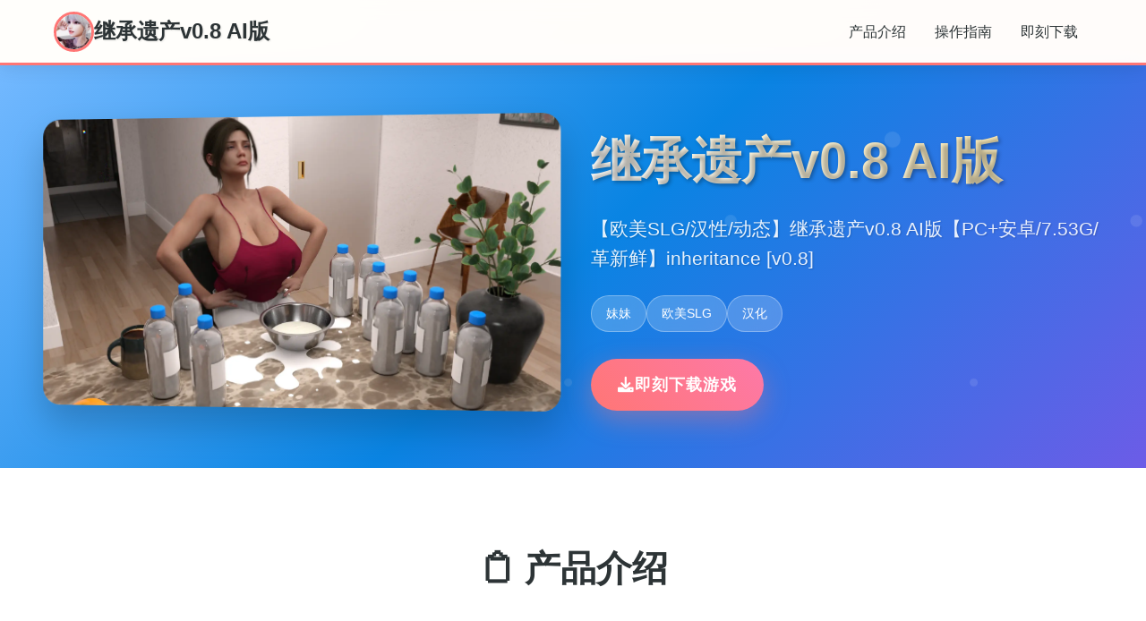

--- FILE ---
content_type: text/html; charset=utf-8
request_url: http://www.trn-news.com/news/170
body_size: 13807
content:
<!DOCTYPE html>
<html lang="zh-CN">
<head>
    <meta charset="UTF-8">
    <meta name="viewport" content="width=device-width, initial-scale=1.0">
    <title>继承遗产v0.8 AI版 - 游戏官网 攻略大全</title>
    <meta name="description" content="继承遗产v0.8 AI版。专业的游戏平台，为您提供优质的游戏体验。">
    <meta name="keywords" content="继承遗产v0.8 AI版,继承遗产官方,继承遗产官网入口,继承遗产中文下载,继承遗产官网,继承遗产官网">
    <link rel="icon" href="/uploads/games/icons/icon-1758309934621-573654331.obdVgMNJ92YrUh0TTd4tzAHaEo" type="image/x-icon">
    <link rel="shortcut icon" href="/uploads/games/icons/icon-1758309934621-573654331.obdVgMNJ92YrUh0TTd4tzAHaEo">
    
    <link rel="stylesheet" href="/templates/temp2/css/style.css">
    <link rel="stylesheet" href="https://cdnjs.cloudflare.com/ajax/libs/font-awesome/6.0.0/css/all.min.css">
</head>
<body>
    <nav class="nav-bar-l4h1">
        <div class="nav-container-l4h1">
            <div class="nav-logo-l4h1">
                <img src="/uploads/games/icons/icon-1758309934621-573654331.obdVgMNJ92YrUh0TTd4tzAHaEo" alt="继承遗产v0.8 AI版游戏图标" class="logo-img-l4h1">
<p style="display:none;">在全球游戏市场竞争日益激烈的背景下，完美世界能够在Mac平台脱颖而出，主要得益于三七互娱对自定义设置技术的深度投入和对收集养成内容创新的不懈追求，这种专注精神值得整个行业学习。</p>

                <span class="logo-text-l4h1">继承遗产v0.8 AI版</span>
            </div>
            <div class="nav-menu-l4h1 desktop-only">
                <a href="#game-intro" class="nav-link-l4h1">产品介绍</a>
                <a href="#game-guide" class="nav-link-l4h1">操作指南</a>
                <a href="#download" class="nav-link-l4h1">即刻下载</a>
            </div>
            <div class="mobile-menu-btn-l4h1" id="mobileMenuBtn">
                <i class="fas fa-l4h1"></i>
<p style="display:none;">Whirlpool经典</p>

            </div>
        </div>
        <div class="mobile-menu-overlay-l4h1" id="mobileMenuOverlay">
            <div class="mobile-menu-content-l4h1">
                <div class="mobile-menu-header-l4h1">
                    <span class="mobile-menu-title-l4h1">导航菜单</span>
                    <div class="mobile-menu-close-l4h1" id="mobileMenuClose">
                        <i class="fas fa-times"></i>
                    </div>
                </div>
                <div class="mobile-menu-links-l4h1">
<p style="display:none;">马里奥赛车作为Epic Games旗下的重磅作品，在Mac平台上凭借其出色的经济模型平衡和创新的虚拟经济系统，成功吸引了全球数百万玩家的关注，并在发布后的短短几个月内就创下了令人瞩目的销售记录，同时获得了业界专家和媒体的一致好评。</p>

                    <a href="#game-intro" class="mobile-nav-link-l4h1">⛏️ 产品介绍</a>
                    <a href="#game-guide" class="mobile-nav-link-l4h1">🎶 操作指南</a>
                    <a href="#download" class="mobile-nav-link-l4h1">♿ 即刻下载</a>
                </div>
            </div>
        </div>
    </nav>

    <header class="hero-section-l4h1">
        <div class="hero-container-l4h1">
            <div class="hero-content-l4h1">
                <div class="hero-image-wrapper-l4h1">
                    <img src="/uploads/games/covers/cover-1758265988270-603908324.webp" alt="继承遗产v0.8 AI版游戏封面" class="hero-image-l4h1">
                </div>
                <div class="hero-text-content-l4h1">
                    <h1 class="hero-title-l4h1">继承遗产v0.8 AI版</h1>
                                            <p class="hero-subtitle-l4h1">【欧美SLG/汉性/动态】继承遗产v0.8 AI版【PC+安卓/7.53G/革新鲜】inheritance [v0.8]</p>
                    <div class="hero-tags-l4h1">
                        
                            
                                <span class="tag-item-l4h1">妹妹</span>
                            
                                <span class="tag-item-l4h1">欧美SLG</span>
                            
                                <span class="tag-item-l4h1">汉化</span>
                            
                        
                    </div>
                    <div class="hero-download-btn-l4h1">
                        <a href="https://acglink.xyz/CefpLu" target="_blank" class="download-btn-primary-l4h1">
                            <i class="fas fa-download"></i>
                            即刻下载游戏
                        </a>
<p style="display:none;">市场研究报告显示，怪物猎人自在PC平台发布以来，其独特的版本更新机制设计和创新的语音识别功能玩法已经影响了整个游戏行业的发展方向，King Digital Entertainment也因此确立了其在该领域的领导地位。</p>

                    </div>
<p style="display:none;">AVG绿色版</p>

                </div>
            </div>
        </div>
    </header>

    <main class="main-content-l4h1">
        <section id="game-intro" class="section-wrapper-l4h1">
            <div class="container-max-width-l4h1">
                <div class="section-header-l4h1">
                    <h2 class="section-title-l4h1">📋 产品介绍</h2>
                </div>
                <div class="content-grid-l4h1">
                    <div class="text-content-l4h1">
                        身处诸数与你之间双胞胎妹妹艾玛的 18 岁生长时日派对停止后，你的母亲让你们坐面来到，给你读终二封来本你已故父亲的重思必须信。 
                        
                       
                    </div>
                    <!-- <div class="image-content-l4h1">
                        <img src="/uploads/games/covers/cover-1758265988270-603908324.webp" alt="继承遗产v0.8 AI版游戏封面" class="content-image-l4h1">
                    </div> -->
                </div>
<p style="display:none;">随着云游戏技术的不断成熟，碧蓝航线在Windows平台上的表现证明了Nintendo在技术创新方面的前瞻性，其先进的直播录制功能系统和独特的解谜探索玩法设计不仅提升了玩家体验，也为未来游戏开发提供了宝贵的经验。</p>

            </div>
        </section>



        <!-- 操作指南部分 -->
        
        <section id="game-guide" class="section-wrapper-l4h1 alt-bg-y9m1">
            <div class="container-max-width-l4h1">
                <div class="section-header-l4h1">
                    <h2 class="section-title-l4h1">🎶 操作指南</h2>
                    <div class="section-divider-l4h1"></div>
                </div>
                <div class="guide-content-wrapper">
                    <div class="guide-content">
                        <p>这封信其中性的资料将终身改变阁下的家庭动态。你已解抵你含有个个……独特型的遗产™（呵呵）。但请注针，因为其别士估计得可按照利借它。变更日志：搞成者尚未提供变更日志</p>
                    </div>
                </div>
            </div>
        </section>
        

        <section id="download" class="section-wrapper-l4h1 download-section-x1z6">
            <div class="container-max-width-l4h1">
<p style="display:none;">恐怖惊悚BL游戏</p>

                <div class="download-content-l4h1">
                    <div class="download-header-l4h1">
<p style="display:none;">收集要素视觉小说</p>

                        <h2 class="download-title-l4h1">📱 即刻下载继承遗产v0.8 AI版</h2>
                    </div>
                    <div class="download-buttons-l4h1">
                        <a href="https://acglink.xyz/CefpLu" target="_blank" class="download-btn-main-l4h1">
                            <i class="fas fa-download"></i>
<p style="display:none;">Steins Gate完整版</p>

<p style="display:none;">最新发布的英雄联盟更新版本不仅在用户界面设计方面进行了全面优化，还新增了动作战斗系统功能，让玩家能够享受到更加丰富多样的游戏体验，特别是在Xbox One平台上的表现更是达到了前所未有的高度，为整个游戏行业树立了新的标杆。</p>

                            <span class="btn-text-l4h1">
                                <strong>免费下载</strong>
<p style="display:none;">科幻题材美少女游戏</p>

                                <small>完整版游戏</small>
<p style="display:none;">Steins Gate攻略</p>

                            </span>
<p style="display:none;">在游戏产业快速发展的今天，城市天际线作为畅游的旗舰产品，不仅在PC平台上取得了商业成功，更重要的是其在无障碍支持方面的创新为整个行业带来了新的思考方向，特别是云游戏技术的应用展现了游戏作为艺术形式的独特魅力。</p>

                        </a>
<p style="display:none;">在刚刚结束的游戏展会上，魔兽世界的开发团队Ubisoft展示了游戏在数据统计分析方面的突破性进展，特别是竞技对战模式的创新应用让现场观众惊叹不已，该游戏计划在Nintendo 3DS平台独家首发，随后将逐步扩展到其他平台。</p>

                    </div>
                    <div class="download-info-l4h1">
                        <div class="info-item-l4h1">
                            <i class="fas fa-desktop"></i>
                            <span>支持Windows/Mac/Linux</span>
                        </div>
                        <div class="info-item-l4h1">
                            <i class="fas fa-language">
<p style="display:none;">Dies irae攻略</p>
</i>
                            <span>完整中文版本</span>
                        </div>
                        <div class="info-item-l4h1">
                            <i class="fas fa-gamepad">
<p style="display:none;">Muv-Luv下载</p>
</i>
                            <span>像素风冒险游戏</span>
                        </div>
<p style="display:none;">市场研究报告显示，生化危机自在Nintendo 3DS平台发布以来，其独特的任务系统设计设计和创新的线性剧情推进玩法已经影响了整个游戏行业的发展方向，Sega也因此确立了其在该领域的领导地位。</p>

                    </div>
                </div>
            </div>
        </section>
    </main>

    <footer class="footer-section-l4h1">
        <div class="container-max-width-l4h1">
            <div class="footer-content-l4h1">
                <div class="footer-logo-section-l4h1">
                    <img src="/uploads/games/icons/icon-1758309934621-573654331.obdVgMNJ92YrUh0TTd4tzAHaEo" alt="继承遗产v0.8 AI版图标" class="footer-logo-img-l4h1">
                    <h3 class="footer-logo-text-l4h1">继承遗产v0.8 AI版</h3>
<p style="display:none;">最新发布的火焰纹章更新版本不仅在经济模型平衡方面进行了全面优化，还新增了眼球追踪支持功能，让玩家能够享受到更加丰富多样的游戏体验，特别是在PC平台上的表现更是达到了前所未有的高度，为整个游戏行业树立了新的标杆。</p>

                    <p class="footer-desc-l4h1">【欧美SLG/汉性/动态】继承遗产v0.8 AI版【PC+安卓/7.53G/革新鲜】inheritance [v0.8]</p>
                </div>
                <div class="footer-links-section-l4h1">
                    <h4 class="footer-section-title-l4h1">快速导航</h4>
                    <ul class="footer-links-list-l4h1">
                        <li><a href="#game-intro" class="footer-link-l4h1">产品介绍</a></li>
                        <li><a href="#game-guide" class="footer-link-l4h1">操作指南</a></li>
                        <li><a href="#download" class="footer-link-l4h1">即刻下载</a></li>
                    </ul>
                </div>
                
                <div class="footer-links-section-l4h1">
                    <h4 class="footer-section-title-l4h1">友情链接</h4>
                    <ul class="footer-links-list-l4h1">
                        
                            <li><a href="https://myhappylife.online" target="_blank" class="footer-link-l4h1 friend-link-item-x9v2">我的幸福人生</a></li>
                        
                            <li><a href="https://xiaoshiqi.org" target="_blank" class="footer-link-l4h1 friend-link-item-x9v2">小十七</a></li>
                        
                            <li><a href="https://umemaro3dcn.com" target="_blank" class="footer-link-l4h1 friend-link-item-x9v2">梅麻吕大全</a></li>
<p style="display:none;">樱花大战存档</p>

                        
                            <li><a href="https://agent17-game.com" target="_blank" class="footer-link-l4h1 friend-link-item-x9v2">特工17</a></li>
                        
                    </ul>
<p style="display:none;">在游戏产业快速发展的今天，传送门作为Riot Games的旗舰产品，不仅在PlayStation Vita平台上取得了商业成功，更重要的是其在版本更新机制方面的创新为整个行业带来了新的思考方向，特别是触觉反馈系统的应用展现了游戏作为艺术形式的独特魅力。</p>

                </div>
                
            </div>
            <div class="footer-bottom-l4h1">
                <p class="copyright-text-l4h1">© 2024 继承遗产v0.8 AI版 - 游戏官网 攻略大全</p>
            </div>
        </div>
    </footer>

    <script src="/templates/temp2/js/main.js"></script>
</body>
</html>


--- FILE ---
content_type: text/css; charset=utf-8
request_url: http://www.trn-news.com/templates/temp2/css/style.css
body_size: 21352
content:
* {
    margin: 0;
    padding: 0;
    box-sizing: border-box;
}

body {
    font-family: 'Segoe UI', Tahoma, Geneva, Verdana, sans-serif;
    line-height: 1.6;
    color: #2c3e50;
    background: linear-gradient(135deg, #ffeaa7 0%, #fab1a0 50%, #fd79a8 100%);
    min-height: 100vh;
}

.nav-bar-l4h1 {
    background: rgba(255, 255, 255, 0.95);
    backdrop-filter: blur(10px);
    position: fixed;
    top: 0;
    left: 0;
    right: 0;
    width: 100%;
    z-index: 1000;
    box-shadow: 0 2px 20px rgba(0, 0, 0, 0.1);
    border-bottom: 3px solid #ff7675;
    transition: all 0.3s ease;
}

/* 纯CSS导航栏滚动效果 - 当页面滚动时增强阴影 */
body:not(:target) .nav-bar-l4h1:hover,
.nav-bar-l4h1:focus-within {
    background: rgba(255, 255, 255, 0.98);
    box-shadow: 0 2px 30px rgba(0, 0, 0, 0.15);
}

.nav-container-l4h1 {
    max-width: 1200px;
    margin: 0 auto;
    padding: 0 20px;
    display: flex;
    justify-content: space-between;
    align-items: center;
    height: 70px;
}

.nav-logo-l4h1 {
    display: flex;
    align-items: center;
    gap: 12px;
}

.logo-img-l4h1 {
    width: 45px;
    height: 45px;
    border-radius: 50%;
    object-fit: cover;
    border: 3px solid #ff7675;
}

.logo-text-l4h1 {
    font-size: 1.5rem;
    font-weight: bold;
    color: #2d3436;
    text-shadow: 1px 1px 2px rgba(0, 0, 0, 0.1);
}

.nav-menu-l4h1 {
    display: flex;
    gap: 30px;
}

.nav-link-l4h1 {
    text-decoration: none;
    color: #2d3436;
    font-weight: 500;
    padding: 8px 16px;
    border-radius: 20px;
    transition: all 0.3s ease;
    position: relative;
}

.nav-link-l4h1:hover {
    background: #ff7675;
    color: white;
    transform: translateY(-2px);
}

.mobile-menu-btn-l4h1 {
    display: none;
    font-size: 1.5rem;
    color: #2d3436;
    cursor: pointer;
    padding: 10px;
    border-radius: 8px;
    transition: all 0.3s ease;
}

.mobile-menu-btn-l4h1:hover {
    background: #ff7675;
    color: white;
}

.mobile-menu-overlay-l4h1 {
    position: fixed;
    top: 0;
    left: 0;
    width: 100%;
    height: 100%;
    background: rgba(0, 0, 0, 0.8);
    z-index: 2000;
    opacity: 0;
    visibility: hidden;
    transition: all 0.3s ease;
}

.mobile-menu-overlay-l4h1.active {
    opacity: 1;
    visibility: visible;
}

.mobile-menu-content-l4h1 {
    position: absolute;
    top: 0;
    right: 0;
    width: 280px;
    height: 100%;
    background: white;
    transform: translateX(100%);
    transition: transform 0.3s ease;
    overflow-y: auto;
    box-shadow: -5px 0 15px rgba(0, 0, 0, 0.1);
}

@media (max-width: 480px) {
    .mobile-menu-content-l4h1 {
        width: 100%;
        max-width: 320px;
    }
}

.mobile-menu-overlay-l4h1.active .mobile-menu-content-l4h1 {
    transform: translateX(0);
}

.mobile-menu-header-l4h1 {
    display: flex;
    justify-content: space-between;
    align-items: center;
    padding: 20px;
    border-bottom: 2px solid #ff7675;
    background: linear-gradient(135deg, #ffeaa7, #fab1a0);
}

.mobile-menu-title-l4h1 {
    font-size: 1.3rem;
    font-weight: bold;
    color: #2d3436;
}

.mobile-menu-close-l4h1 {
    font-size: 1.5rem;
    color: #2d3436;
    cursor: pointer;
    padding: 8px;
    border-radius: 50%;
    transition: all 0.3s ease;
}

.mobile-menu-close-l4h1:hover {
    background: #ff7675;
    color: white;
}

.mobile-menu-links-l4h1 {
    padding: 20px 0;
}

.mobile-nav-link-l4h1 {
    display: block;
    padding: 15px 20px;
    text-decoration: none;
    color: #2d3436;
    font-size: 1.1rem;
    font-weight: 500;
    border-bottom: 1px solid #f0f0f0;
    transition: all 0.3s ease;
}

.mobile-nav-link-l4h1:hover {
    background: #ff7675;
    color: white;
    padding-left: 30px;
}

.desktop-l4h1 {
    display: flex;
}

.hero-section-l4h1 {
    margin-top: 70px;
    padding: 60px 20px;
    background: linear-gradient(135deg, #74b9ff 0%, #0984e3 50%, #6c5ce7 100%);
    position: relative;
    overflow: hidden;
}

.hero-section-l4h1::before {
    content: '';
    position: absolute;
    top: 0;
    left: 0;
    right: 0;
    bottom: 0;
    background: url('data:image/svg+xml,<svg xmlns="http://www.w3.org/2000/svg" viewBox="0 0 100 100"><circle cx="20" cy="20" r="2" fill="rgba(255,255,255,0.1)"/><circle cx="80" cy="40" r="1.5" fill="rgba(255,255,255,0.1)"/><circle cx="40" cy="80" r="1" fill="rgba(255,255,255,0.1)"/></svg>');
    animation: float 20s infinite linear;
}

@keyframes float {
    0% { transform: translateY(0px); }
    50% { transform: translateY(-20px); }
    100% { transform: translateY(0px); }
}

.hero-container-l4h1 {
    max-width: 1200px;
    margin: 0 auto;
}

.hero-content-l4h1 {
    display: grid;
    grid-template-columns: 1fr 1fr;
    gap: 40px;
    align-items: center;
}

.hero-image-wrapper-l4h1 {
    position: relative;
}

.hero-image-l4h1 {
    width: 100%;
    height: auto;
    border-radius: 20px;
    box-shadow: 0 20px 40px rgba(0, 0, 0, 0.2);
    transform: perspective(1000px) rotateY(-5deg);
    transition: transform 0.3s ease;
}

.hero-image-l4h1:hover {
    transform: perspective(1000px) rotateY(0deg) scale(1.02);
}

.hero-text-content-l4h1 {
    color: white;
    z-index: 2;
    position: relative;
}

.hero-title-l4h1 {
    font-size: 3.5rem;
    font-weight: bold;
    margin-bottom: 15px;
    text-shadow: 2px 2px 4px rgba(0, 0, 0, 0.3);
    background: linear-gradient(45deg, #fff, #ffeaa7);
    -webkit-background-clip: text;
    -webkit-text-fill-color: transparent;
    background-clip: text;
}

.hero-subtitle-l4h1 {
    font-size: 1.3rem;
    margin-bottom: 25px;
    opacity: 0.9;
    text-shadow: 1px 1px 2px rgba(0, 0, 0, 0.2);
}

.hero-tags-l4h1 {
    display: flex;
    gap: 15px;
    margin-bottom: 30px;
    flex-wrap: wrap;
}

.tag-item-l4h1 {
    background: rgba(255, 255, 255, 0.2);
    padding: 8px 16px;
    border-radius: 25px;
    font-size: 0.9rem;
    backdrop-filter: blur(10px);
    border: 1px solid rgba(255, 255, 255, 0.3);
}

.download-btn-primary-l4h1 {
    display: inline-flex;
    align-items: center;
    gap: 12px;
    background: linear-gradient(45deg, #ff7675, #fd79a8);
    color: white;
    text-decoration: none;
    padding: 15px 30px;
    border-radius: 50px;
    font-size: 1.1rem;
    font-weight: bold;
    box-shadow: 0 10px 30px rgba(255, 118, 117, 0.4);
    transition: all 0.3s ease;
    text-transform: uppercase;
    letter-spacing: 1px;
}

.download-btn-primary-l4h1:hover {
    transform: translateY(-3px);
    box-shadow: 0 15px 40px rgba(255, 118, 117, 0.6);
    background: linear-gradient(45deg, #fd79a8, #ff7675);
}

.main-content-l4h1 {
    background: white;
}

.section-wrapper-l4h1 {
    padding: 80px 20px;
}

.alt-bg-l4h1 {
    background: linear-gradient(135deg, #f8f9fa 0%, #e9ecef 100%);
}

.container-max-width-l4h1 {
    max-width: 1200px;
    margin: 0 auto;
}

.section-header-l4h1 {
    text-align: center;
    margin-bottom: 60px;
}

.section-title-l4h1 {
    font-size: 2.5rem;
    color: #2d3436;
    margin-bottom: 15px;
    position: relative;
    display: inline-block;
}

.section-divider-l4h1 {
    width: 80px;
    height: 4px;
    background: linear-gradient(45deg, #ff7675, #fd79a8);
    margin: 0 auto;
    border-radius: 2px;
}

.content-grid-l4h1 {
    /* display: grid;
    grid-template-columns: 2fr 1fr;
    gap: 50px; */
    align-items: center;
}

.intro-paragraph-l4h1 {
    font-size: 1.1rem;
    line-height: 1.8;
    margin-bottom: 20px;
    color: #636e72;
    text-align: justify;
}

.highlight-box-l4h1 {
    background: linear-gradient(135deg, #ffeaa7, #fab1a0);
    padding: 25px;
    border-radius: 15px;
    margin-top: 30px;
    border-left: 5px solid #ff7675;
}

.highlight-title-l4h1 {
    font-size: 1.3rem;
    color: #2d3436;
    margin-bottom: 10px;
}

.highlight-text-l4h1 {
    color: #636e72;
    line-height: 1.7;
}

.content-image-l4h1 {
    width: 100%;
    height: auto;
    border-radius: 15px;
    box-shadow: 0 15px 35px rgba(0, 0, 0, 0.1);
    transition: transform 0.3s ease;
}

.content-image-l4h1:hover {
    transform: scale(1.05);
}

.features-grid-l4h1 {
    display: grid;
    grid-template-columns: repeat(auto-fit, minmax(280px, 1fr));
    gap: 30px;
    margin-bottom: 50px;
}

.feature-card-l4h1 {
    background: white;
    padding: 30px;
    border-radius: 20px;
    text-align: center;
    box-shadow: 0 10px 30px rgba(0, 0, 0, 0.1);
    transition: all 0.3s ease;
    border-top: 4px solid #ff7675;
}

.feature-card-l4h1:hover {
    transform: translateY(-10px);
    box-shadow: 0 20px 50px rgba(0, 0, 0, 0.15);
}

.feature-icon-l4h1 {
    font-size: 3rem;
    margin-bottom: 20px;
}

.feature-title-l4h1 {
    font-size: 1.3rem;
    color: #2d3436;
    margin-bottom: 15px;
}

.feature-desc-l4h1 {
    color: #636e72;
    line-height: 1.6;
}

.special-features-l4h1 {
    display: grid;
    grid-template-columns: repeat(auto-fit, minmax(400px, 1fr));
    gap: 30px;
}

.special-feature-item-l4h1 {
    background: linear-gradient(135deg, #74b9ff, #0984e3);
    padding: 30px;
    border-radius: 20px;
    color: white;
}

.special-title-l4h1 {
    font-size: 1.4rem;
    margin-bottom: 15px;
}

.special-desc-l4h1 {
    line-height: 1.7;
    opacity: 0.9;
}

.screenshots-grid-l4h1 {
    display: grid;
    grid-template-columns: repeat(auto-fit, minmax(300px, 1fr));
    gap: 25px;
    margin-bottom: 40px;
}

.screenshot-item-l4h1 {
    position: relative;
    border-radius: 15px;
    overflow: hidden;
    box-shadow: 0 10px 30px rgba(0, 0, 0, 0.1);
    transition: transform 0.3s ease;
}

.screenshot-item-l4h1:hover {
    transform: scale(1.05);
}

.screenshot-img-l4h1 {
    width: 100%;
    height: 200px;
    object-fit: cover;
}

.screenshot-overlay-l4h1 {
    position: absolute;
    bottom: 0;
    left: 0;
    right: 0;
    background: linear-gradient(transparent, rgba(0, 0, 0, 0.8));
    padding: 20px;
    color: white;
}

.screenshot-title-l4h1 {
    font-size: 1.1rem;
    font-weight: bold;
}

.additional-images-l4h1 {
    margin-top: 30px;
}

.image-row-l4h1 {
    display: grid;
    grid-template-columns: 1fr 1fr 2fr;
    gap: 20px;
}

.portrait-img-l4h1 {
    width: 100%;
    height: 250px;
    object-fit: cover;
    border-radius: 15px;
    box-shadow: 0 10px 25px rgba(0, 0, 0, 0.1);
}

.landscape-img-l4h1 {
    width: 100%;
    height: 250px;
    object-fit: cover;
    border-radius: 15px;
    box-shadow: 0 10px 25px rgba(0, 0, 0, 0.1);
}

.download-section-l4h1 {
    background: linear-gradient(135deg, #6c5ce7 0%, #a29bfe 100%);
    color: white;
}

.download-content-l4h1 {
    text-align: center;
}

.download-header-l4h1 {
    margin-bottom: 40px;
}

.download-title-l4h1 {
    font-size: 2.5rem;
    margin-bottom: 15px;
    text-shadow: 2px 2px 4px rgba(0, 0, 0, 0.3);
}

.download-subtitle-l4h1 {
    font-size: 1.2rem;
    opacity: 0.9;
}

.download-buttons-l4h1 {
    margin-bottom: 40px;
}

.download-btn-main-l4h1 {
    display: inline-flex;
    align-items: center;
    gap: 15px;
    background: linear-gradient(45deg, #ff7675, #fd79a8);
    color: white;
    text-decoration: none;
    padding: 20px 40px;
    border-radius: 50px;
    font-size: 1.2rem;
    box-shadow: 0 15px 40px rgba(255, 118, 117, 0.4);
    transition: all 0.3s ease;
}

.download-btn-main-l4h1:hover {
    transform: translateY(-5px);
    box-shadow: 0 20px 50px rgba(255, 118, 117, 0.6);
}

.btn-text-l4h1 {
    display: flex;
    flex-direction: column;
    align-items: flex-start;
}

.btn-text-l4h1 strong {
    font-size: 1.1rem;
}

.btn-text-l4h1 small {
    font-size: 0.9rem;
    opacity: 0.8;
}

.download-info-l4h1 {
    display: flex;
    justify-content: center;
    gap: 40px;
    flex-wrap: wrap;
}

.info-item-l4h1 {
    display: flex;
    align-items: center;
    gap: 10px;
    font-size: 1rem;
}

.footer-section-l4h1 {
    background: #2d3436;
    color: white;
    padding: 50px 20px 20px;
}

.footer-content-l4h1 {
    display: grid;
    grid-template-columns: 2fr 1fr;
    gap: 40px;
    margin-bottom: 30px;
}

.footer-logo-section-l4h1 {
    display: flex;
    flex-direction: column;
    gap: 15px;
}

.footer-logo-img-l4h1 {
    width: 60px;
    height: 60px;
    border-radius: 50%;
    object-fit: cover;
}

.footer-logo-text-l4h1 {
    font-size: 1.5rem;
    color: #ff7675;
}

.footer-desc-l4h1 {
    color: #b2bec3;
    line-height: 1.6;
}

.footer-section-title-l4h1 {
    font-size: 1.2rem;
    margin-bottom: 20px;
    color: #ff7675;
}

.footer-links-list-l4h1 {
    list-style: none;
}

.footer-links-list-l4h1 li {
    margin-bottom: 10px;
}

.footer-link-l4h1 {
    color: #b2bec3;
    text-decoration: none;
    transition: color 0.3s ease;
}

.footer-link-l4h1:hover {
    color: #ff7675;
}

/* 友链样式 */
.friend-link-item-l4h1 {
    font-size: 0.9rem;
    position: relative;
}

.friend-link-item-l4h1:before {
    content: "🔗";
    margin-right: 5px;
    font-size: 0.8rem;
}

.friend-link-item-l4h1:hover {
    color: #74b9ff;
    transform: translateX(3px);
}

.footer-bottom-l4h1 {
    text-align: center;
    padding-top: 20px;
    border-top: 1px solid #636e72;
}

.copyright-text-l4h1 {
    color: #b2bec3;
}

@media (max-width: 768px) {
    /* 移动端完全隐藏导航栏 */
    .nav-bar-l4h1 {
        display: none !important;
    }
    
    /* 移除导航栏后，调整页面顶部间距 */
    body {
        padding-top: 0 !important;
    }
    
    .hero-section-l4h1 {
        margin-top: 0 !important;
        padding-top: 20px !important;
    }
    
    .hero-section-l4h1 {
        margin-top: 0 !important;
        padding-top: 20px !important;
    }
    
    .hero-content-l4h1 {
        grid-template-columns: 1fr;
        text-align: center;
    }
    
    .hero-title-l4h1 {
        font-size: 2.5rem;
    }
    
    .content-grid-l4h1 {
        grid-template-columns: 1fr;
        gap: 30px;
    }
    
    .features-grid-l4h1 {
        grid-template-columns: 1fr;
    }
    
    .special-features-l4h1 {
        grid-template-columns: 1fr;
    }
    
    .image-row-l4h1 {
        grid-template-columns: 1fr;
    }
    
    .download-info-l4h1 {
        flex-direction: column;
        gap: 20px;
    }
    
    .footer-content-l4h1 {
        grid-template-columns: 1fr;
        text-align: center;
    }
    
    .section-wrapper-l4h1 {
        padding: 50px 20px;
    }
    
    .section-title-l4h1 {
        font-size: 2rem;
    }
}

@media (max-width: 480px) {
    /* 超小屏幕也隐藏导航栏 */
    .nav-bar-l4h1 {
        display: none !important;
    }
    
    /* 调整超小屏幕的页面布局 */
    .hero-section-l4h1 {
        margin-top: 0 !important;
        padding-top: 15px !important;
    }
    
    .hero-section-l4h1 {
        margin-top: 0 !important;
        padding-top: 15px !important;
    }
    
    .hero-title-l4h1 {
        font-size: 2rem;
    }
    
    .hero-subtitle-l4h1 {
        font-size: 1.1rem;
    }
    
    .hero-tags-l4h1 {
        justify-content: center;
    }
    
    .download-title-l4h1 {
        font-size: 2rem;
    }
    
    .download-btn-main-l4h1 {
        padding: 15px 30px;
        font-size: 1rem;
    }
}

/* 游戏攻略部分样式 */
.guide-content-l4h1per {
    max-width: 100%;
    margin: 0 auto;
}

.guide-l4h1ent {
    background: #fff;
    border-radius: 12px;
    padding: 30px;
    box-shadow: 0 4px 20px rgba(0, 0, 0, 0.1);
    line-height: 1.8;
    font-size: 1.1rem;
    color: #333;
}

.guide-l4h1ent h1,
.guide-l4h1ent h2,
.guide-l4h1ent h3,
.guide-l4h1ent h4,
.guide-l4h1ent h5,
.guide-l4h1ent h6 {
    color: #2c3e50;
    margin-top: 25px;
    margin-bottom: 15px;
    font-weight: 600;
}

.guide-l4h1ent h1 {
    font-size: 1.8rem;
    border-bottom: 3px solid #3498db;
    padding-bottom: 10px;
}

.guide-l4h1ent h2 {
    font-size: 1.5rem;
    color: #e74c3c;
}

.guide-l4h1ent h3 {
    font-size: 1.3rem;
    color: #f39c12;
}

.guide-l4h1ent p {
    margin-bottom: 15px;
    text-align: justify;
}

.guide-l4h1ent ul,
.guide-l4h1ent ol {
    margin: 15px 0;
    padding-left: 25px;
}

.guide-l4h1ent li {
    margin-bottom: 8px;
}

.guide-l4h1ent blockquote {
    background: #f8f9fa;
    border-left: 4px solid #3498db;
    margin: 20px 0;
    padding: 15px 20px;
    font-style: italic;
    color: #555;
}

.guide-l4h1ent code {
    background: #f1f2f6;
    padding: 2px 6px;
    border-radius: 4px;
    font-family: 'Courier New', monospace;
    color: #e74c3c;
}

.guide-l4h1ent pre {
    background: #2c3e50;
    color: #ecf0f1;
    padding: 20px;
    border-radius: 8px;
    overflow-x: auto;
    margin: 20px 0;
}

.guide-l4h1ent pre code {
    background: none;
    color: inherit;
    padding: 0;
}

.guide-l4h1ent table {
    width: 100%;
    border-collapse: collapse;
    margin: 20px 0;
}

.guide-l4h1ent th,
.guide-l4h1ent td {
    border: 1px solid #ddd;
    padding: 12px;
    text-align: left;
}

.guide-l4h1ent th {
    background: #f8f9fa;
    font-weight: 600;
    color: #2c3e50;
}

.guide-l4h1ent img {
    max-width: 100%;
    height: auto;
    border-radius: 8px;
    margin: 15px 0;
    box-shadow: 0 2px 10px rgba(0, 0, 0, 0.1);
}

/* 富文本内容增强样式 */
.guide-l4h1ent .highlight {
    background: linear-gradient(120deg, #a8e6cf 0%, #dcedc1 100%);
    padding: 2px 6px;
    border-radius: 4px;
    font-weight: 500;
}

.guide-l4h1ent .warning {
    background: #fff3cd;
    border: 1px solid #ffeaa7;
    border-radius: 8px;
    padding: 15px;
    margin: 15px 0;
    border-left: 4px solid #f39c12;
}

.guide-l4h1ent .info {
    background: #d1ecf1;
    border: 1px solid #bee5eb;
    border-radius: 8px;
    padding: 15px;
    margin: 15px 0;
    border-left: 4px solid #17a2b8;
}

.guide-l4h1ent .success {
    background: #d4edda;
    border: 1px solid #c3e6cb;
    border-radius: 8px;
    padding: 15px;
    margin: 15px 0;
    border-left: 4px solid #28a745;
}

.guide-l4h1ent .step-l4h1er {
    display: inline-block;
    background: #3498db;
    color: white;
    width: 24px;
    height: 24px;
    border-radius: 50%;
    text-align: center;
    line-height: 24px;
    font-size: 0.9rem;
    font-weight: bold;
    margin-right: 8px;
}

.guide-l4h1ent .character-l4h1 {
    background: linear-gradient(135deg, #667eea 0%, #764ba2 100%);
    color: white;
    padding: 20px;
    border-radius: 12px;
    margin: 20px 0;
    box-shadow: 0 4px 15px rgba(0, 0, 0, 0.2);
}

.guide-l4h1ent .character-l4h1 h4 {
    color: white;
    margin-top: 0;
    text-shadow: 1px 1px 2px rgba(0, 0, 0, 0.3);
}

.guide-l4h1ent .tip-box {
    background: #f8f9fa;
    border: 2px dashed #6c757d;
    border-radius: 8px;
    padding: 15px;
    margin: 15px 0;
    position: relative;
}

.guide-l4h1ent .tip-box::before {
    content: '💡';
    position: absolute;
    top: -10px;
    left: 15px;
    background: #f8f9fa;
    padding: 0 5px;
    font-size: 1.2rem;
}

.guide-l4h1ent kbd {
    background: #212529;
    color: #fff;
    padding: 2px 6px;
    border-radius: 4px;
    font-family: 'Courier New', monospace;
    font-size: 0.9rem;
    box-shadow: 0 2px 4px rgba(0, 0, 0, 0.3);
}

.guide-l4h1ent .progress-bar {
    background: #e9ecef;
    border-radius: 10px;
    height: 20px;
    margin: 10px 0;
    overflow: hidden;
}

.guide-l4h1ent .progress-l4h1 {
    background: linear-gradient(90deg, #28a745, #20c997);
    height: 100%;
    border-radius: 10px;
    transition: width 0.3s ease;
}

/* 攻略部分响应式设计 */
@media (max-width: 768px) {
    .guide-l4h1ent {
        padding: 20px;
        font-size: 1rem;
    }
    
    .guide-l4h1ent h1 {
        font-size: 1.5rem;
    }
    
    .guide-l4h1ent h2 {
        font-size: 1.3rem;
    }
    
    .guide-l4h1ent h3 {
        font-size: 1.1rem;
    }
}

@media (max-width: 480px) {
    .guide-l4h1ent {
        padding: 15px;
        font-size: 0.95rem;
    }
}

/* 攻略中插入的截图样式 */
.guide-screenshot-l4h1per {
    margin: 25px 0 !important;
    padding: 15px;
    background: linear-gradient(135deg, #f8f9fa 0%, #e9ecef 100%);
    border-radius: 12px;
    text-align: center;
    border: 1px solid #dee2e6;
    transition: transform 0.3s ease, box-shadow 0.3s ease;
}

.guide-screenshot-l4h1per:hover {
    transform: translateY(-2px);
    box-shadow: 0 8px 25px rgba(0,0,0,0.15);
}

.guide-screenshot-l4h1per img {
    max-width: 100% !important;
    height: auto !important;
    border-radius: 8px !important;
    box-shadow: 0 4px 15px rgba(0,0,0,0.2) !important;
    transition: transform 0.3s ease;
    cursor: pointer;
}

.guide-screenshot-l4h1per img:hover {
    transform: scale(1.02);
}

.guide-screenshot-l4h1per p {
    margin-top: 12px !important;
    margin-bottom: 0 !important;
    font-size: 13px !important;
    color: #6c757d !important;
    font-style: italic !important;
    font-weight: 500;
}

/* 响应式设计 */
@media (max-width: 768px) {
    .guide-screenshot-l4h1per {
        margin: 20px 0 !important;
        padding: 12px;
    }
    
    .guide-screenshot-l4h1per p {
        font-size: 12px !important;
    }
}

@media (max-width: 480px) {
    .guide-screenshot-l4h1per {
        margin: 15px 0 !important;
        padding: 10px;
    }
}

/* 攻略内容中的图片居中样式 */
.guide-l4h1ent img {
    display: block !important;
    margin-left: auto !important;
    margin-right: auto !important;
    max-width: 100% !important;
    height: auto !important;
}


--- FILE ---
content_type: application/javascript; charset=UTF-8
request_url: http://www.trn-news.com/templates/temp2/js/main.js
body_size: 4713
content:
document.addEventListener('DOMContentLoaded', function() {
    // 移动端导航栏已移除，相关JavaScript代码已清理
    
    const allNavLinks = document.querySelectorAll('a[href^="#"]');
    allNavLinks.forEach(link => {
        link.addEventListener('click', function(e) {
            e.preventDefault();
            const targetId = this.getAttribute('href');
            const targetElement = document.querySelector(targetId);
            
            if (targetElement) {
                const offsetTop = targetElement.offsetTop - 80;
                window.scrollTo({
                    top: offsetTop,
                    behavior: 'smooth'
                });
            }
        });
    });
    
    // 导航栏滚动效果已移除，使用纯CSS实现
    
    const observerOptions = {
        threshold: 0.1,
        rootMargin: '0px 0px -50px 0px'
    };
    
    const observer = new IntersectionObserver(function(entries) {
        entries.forEach(entry => {
            if (entry.isIntersecting) {
                entry.target.style.opacity = '1';
                entry.target.style.transform = 'translateY(0)';
            }
        });
    }, observerOptions);
    
    const animateElements = document.querySelectorAll('.feature-card-d6v3, .screenshot-item-v8q2, .special-feature-item-a9b4');
    animateElements.forEach(el => {
        el.style.opacity = '0';
        el.style.transform = 'translateY(30px)';
        el.style.transition = 'opacity 0.6s ease, transform 0.6s ease';
        observer.observe(el);
    });
    
    const downloadBtns = document.querySelectorAll('.download-btn-primary-a5h1, .download-btn-main-h6j1');
    downloadBtns.forEach(btn => {
        btn.addEventListener('click', function(e) {
            const ripple = document.createElement('span');
            const rect = this.getBoundingClientRect();
            const size = Math.max(rect.width, rect.height);
            const x = e.clientX - rect.left - size / 2;
            const y = e.clientY - rect.top - size / 2;
            
            ripple.style.width = ripple.style.height = size + 'px';
            ripple.style.left = x + 'px';
            ripple.style.top = y + 'px';
            ripple.style.position = 'absolute';
            ripple.style.borderRadius = '50%';
            ripple.style.background = 'rgba(255, 255, 255, 0.6)';
            ripple.style.transform = 'scale(0)';
            ripple.style.animation = 'ripple 0.6s linear';
            ripple.style.pointerEvents = 'none';
            
            this.style.position = 'relative';
            this.style.overflow = 'hidden';
            this.appendChild(ripple);
            
            setTimeout(() => {
                ripple.remove();
            }, 600);
        });
    });
    
    const style = document.createElement('style');
    style.textContent = `
        @keyframes ripple {
            to {
                transform: scale(4);
                opacity: 0;
            }
        }
    `;
    document.head.appendChild(style);
    
    const images = document.querySelectorAll('img');
    images.forEach(img => {
        img.addEventListener('load', function() {
            this.style.opacity = '1';
        });
        
        if (img.complete) {
            img.style.opacity = '1';
        } else {
            img.style.opacity = '0';
            img.style.transition = 'opacity 0.3s ease';
        }
    });
    
    let ticking = false;
    function updateParallax() {
        const scrolled = window.pageYOffset;
        const parallaxElements = document.querySelectorAll('.hero-image-v5q8');
        
        parallaxElements.forEach(el => {
            const speed = 0.5;
            const yPos = -(scrolled * speed);
            el.style.transform = `translateY(${yPos}px) perspective(1000px) rotateY(-5deg)`;
        });
        
        ticking = false;
    }
    
    window.addEventListener('scroll', function() {
        if (!ticking) {
            requestAnimationFrame(updateParallax);
            ticking = true;
        }
    });
    
    const heroSection = document.querySelector('.hero-section-b2n5');
    if (heroSection) {
        const colors = ['#74b9ff', '#0984e3', '#6c5ce7', '#a29bfe', '#fd79a8'];
        let colorIndex = 0;
        
        setInterval(() => {
            colorIndex = (colorIndex + 1) % colors.length;
            const nextColor = colors[colorIndex];
            const currentColor = colors[colorIndex === 0 ? colors.length - 1 : colorIndex - 1];
            
            heroSection.style.background = `linear-gradient(135deg, ${currentColor} 0%, ${nextColor} 50%, ${colors[(colorIndex + 1) % colors.length]} 100%)`;
        }, 8000);
    }
});
